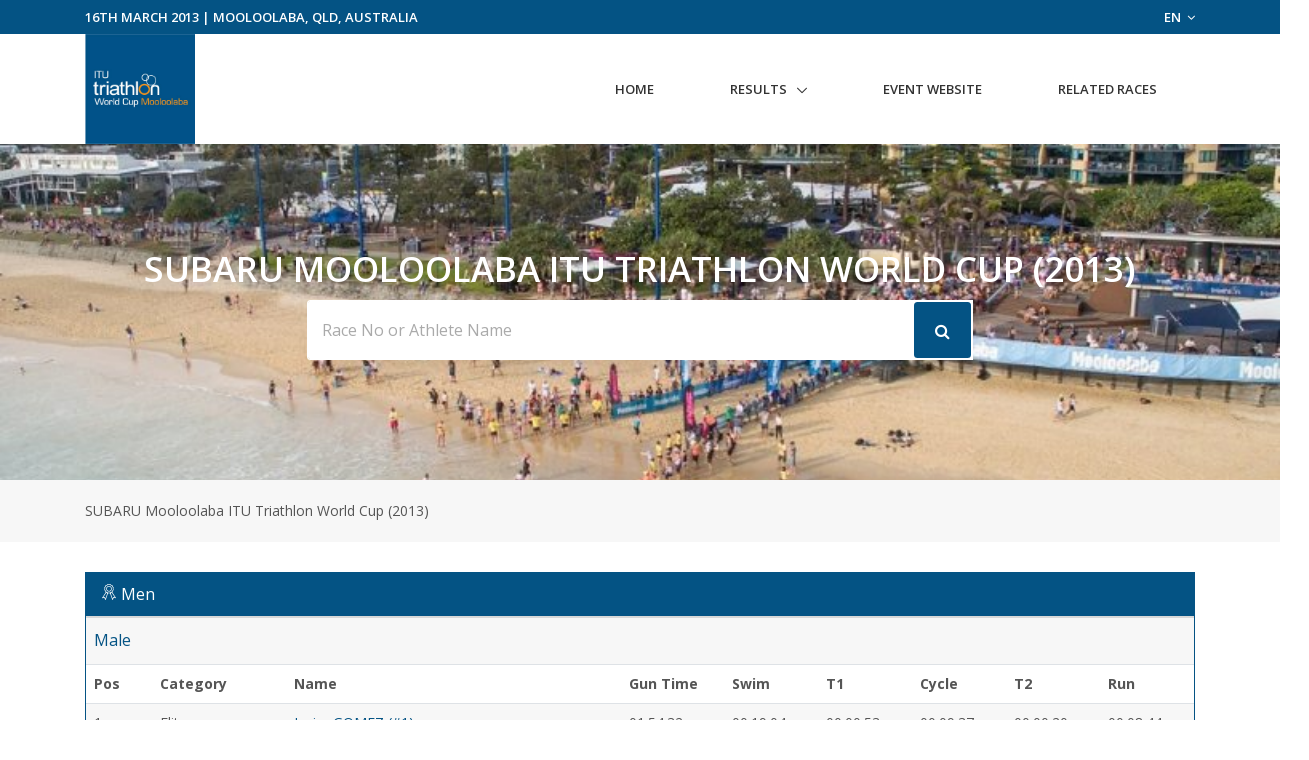

--- FILE ---
content_type: text/html; charset=UTF-8
request_url: https://www.multisportaustralia.com.au/races/672
body_size: 5226
content:
<!DOCTYPE html>

<html lang="en">
<head>
  <!-- Title -->
  <title>SUBARU Mooloolaba ITU Triathlon World Cup (2013) Results | MultiSport Australia</title>

  <!-- Required Meta Tags Always Come First -->
    <meta charset="utf-8">
    <meta name="viewport" content="width=device-width, initial-scale=1, shrink-to-fit=no">
    <meta http-equiv="x-ua-compatible" content="ie=edge">

    <!-- Favicon -->
    <link rel="apple-touch-icon" sizes="180x180" href="https://cdn.multisportaustralia.com.au/public/images/multisportaustralia.com.au/apple-touch-icon.png">
    <link rel="icon" type="image/png" sizes="32x32" href="https://cdn.multisportaustralia.com.au/public/images/multisportaustralia.com.au/favicon-32x32.png">
    <link rel="icon" type="image/png" sizes="16x16" href="https://cdn.multisportaustralia.com.au/public/images/multisportaustralia.com.au/favicon-16x16.png">
    <link rel="mask-icon" href="https://cdn.multisportaustralia.com.au/public/images/multisportaustralia.com.au/safari-pinned-tab.svg" color="#000000">
    <link rel="shortcut icon" href="https://cdn.multisportaustralia.com.au/public/images/multisportaustralia.com.au/favicon.ico">
    <meta name="msapplication-TileColor" content="#000000">
    <meta name="msapplication-config" content="https://cdn.multisportaustralia.com.au/public/images/multisportaustralia.com.au/browserconfig.xml">
    <meta name="theme-color" content="#ffffff">

    <meta property="og:title" content="SUBARU Mooloolaba ITU Triathlon World Cup (2013) Results">
    <meta property="og:description" content="">
    <meta property="og:image" content="https://cdn.multisportaustralia.com.au/images/races/610226d328f43a76f1fd9ebd/1920x1080_Banner.jpg?expire=1633920931">
    <meta property="og:url" content="https://www.multisportaustralia.com.au/races/672">
    <!--  Non-Essential, But Recommended -->

    <meta property="og:site_name" content="MultiSport Australia">
    <meta name="twitter:image:alt" content="SUBARU Mooloolaba ITU Triathlon World Cup (2013) Results">

    <!-- Google Fonts -->
    <link href="//fonts.googleapis.com/css?family=Open+Sans:400,300,600,700%7Csubset=cyrillic,latin" rel="stylesheet" type="text/css">


    <link rel="stylesheet" href="https://cdn.multisportaustralia.com.au/public/v2/vendor/bootstrap/bootstrap.min.css">
    <link rel="stylesheet" href="https://cdn.multisportaustralia.com.au/public/v2/vendor/bootstrap/offcanvas.css">
    <!-- CSS Global Icons -->
    <link rel="stylesheet" href="https://cdn.multisportaustralia.com.au/public/v2/css/flag-css.css">
    <link rel="stylesheet" href="https://cdn.multisportaustralia.com.au/public/v2/vendor/icon-awesome/css/font-awesome.min.css">
    <link rel="stylesheet" href="https://cdn.multisportaustralia.com.au/public/v2/vendor/icon-line/css/simple-line-icons.css">
    <link rel="stylesheet" href="https://cdn.multisportaustralia.com.au/public/v2/vendor/icon-etlinefont/style.css">
    <link rel="stylesheet" href="https://cdn.multisportaustralia.com.au/public/v2/vendor/icon-line-pro/style.css">
    <link rel="stylesheet" href="https://cdn.multisportaustralia.com.au/public/v2/vendor/icon-hs/style.css">
    <link rel="stylesheet" href="https://cdn.multisportaustralia.com.au/public/v2/vendor/dzsparallaxer/dzsparallaxer.css">
    <link rel="stylesheet" href="https://cdn.multisportaustralia.com.au/public/v2/vendor/dzsparallaxer/dzsscroller/scroller.css">
    <link rel="stylesheet" href="https://cdn.multisportaustralia.com.au/public/v2/vendor/dzsparallaxer/advancedscroller/plugin.css">
    <link rel="stylesheet" href="https://cdn.multisportaustralia.com.au/public/v2/vendor/animate.css">
    <link rel="stylesheet" href="https://cdn.multisportaustralia.com.au/public/v2/vendor/custombox/custombox.min.css">
    <link rel="stylesheet" href="https://cdn.multisportaustralia.com.au/public/v2/vendor/hamburgers/hamburgers.min.css">
    <link rel="stylesheet" href="https://cdn.multisportaustralia.com.au/public/v2/vendor/hs-megamenu/src/hs.megamenu.css">
    <link rel="stylesheet" href="https://cdn.multisportaustralia.com.au/public/v2/vendor/slick-carousel/slick/slick.css">
    <link rel="stylesheet" href="https://cdn.multisportaustralia.com.au/public/v2/vendor/fancybox/jquery.fancybox.css">

    <link rel="stylesheet" href="https://cdn.multisportaustralia.com.au/public/v2/css/unify-core.css">
    <link rel="stylesheet" href="https://cdn.multisportaustralia.com.au/public/v2/css/unify-components.css">
    <link rel="stylesheet" href="https://cdn.multisportaustralia.com.au/public/v2/css/unify-globals.css">

	

    <!-- CSS MSA -->
    <link rel="stylesheet" onload="this.rel='stylesheet'" href="https://cdn.multisportaustralia.com.au/public/v2/css/msa.css">

    
    <link rel="stylesheet" href="https://cdn.multisportaustralia.com.au/public/v2/css/custom.css">

        <script async src="https://www.googletagmanager.com/gtag/js?id=G-M6PFWPBG7Y"></script>
    <script>
      window.dataLayer = window.dataLayer || [];
      function gtag(){dataLayer.push(arguments);}
      gtag('js', new Date());

      gtag('config', 'G-M6PFWPBG7Y');
    </script>
    
		<script src="https://www.google.com/recaptcha/api.js?" async defer></script>

  </head>  
  <style type="text/css">
    .typed-cursor {
      top: 0;
    }
  </style>

  <body>
    <main>
              <!-- Top Bar -->
   
<header id="js-header" class="u-header u-header--static u-header--show-hide u-header--change-appearance u-header--untransitioned" data-header-fix-moment="500" data-header-fix-effect="slide">
<div class="u-header__section u-header__section--hidden u-header__section--dark g-py-7" style="background-color:#045384">
  <div class="container">
    <div class="row flex-column flex-md-row align-items-center justify-content-md-end text-uppercase g-font-weight-600 g-color-white g-font-size-13">
      <div class="col-auto mr-md-auto g-px-15">
        16th March 2013 | Mooloolaba, QLD, Australia</div>
			<div class="col-auto g-pos-rel g-z-index-3 g-px-15">
        <a href="#" id="languages-dropdown" class="g-color-white g-text-underline--none--hover"
           aria-controls="languages-dropdown"
           aria-haspopup="true"
           aria-expanded="true"
           data-dropdown-event="click"
           data-dropdown-target="#languages-dropdown"
           data-dropdown-type="css-animation"
           data-dropdown-duration="300"
           data-dropdown-hide-on-scroll="false"
           data-dropdown-animation-in="fadeIn"
           data-dropdown-animation-out="fadeOut">
          EN <i class="fa fa-angle-down g-ml-3"></i>
        </a>

        <ul id="languages-dropdown" class="list-unstyled g-pos-abs g-left-0 g-bg-gray-dark-v1 g-width-160 g-pb-5 g-mt-12"
            aria-labelledby="languages-dropdown-invoker">
          <li><a class="d-block g-color-white g-color-primary--hover g-text-underline--none--hover g-py-5 g-px-20" href="#">English</a></li>
          <li><a class="d-block g-color-white g-color-primary--hover g-text-underline--none--hover g-py-5 g-px-20" href="#">Spanish</a></li>
          <li><a class="d-block g-color-white g-color-primary--hover g-text-underline--none--hover g-py-5 g-px-20" href="#">Russian</a></li>
          <li><a class="d-block g-color-white g-color-primary--hover g-text-underline--none--hover g-py-5 g-px-20" href="#">German</a></li>
        </ul>
      </div>
    </div>
  </div>
</div>
<!-- End Top Bar -->    <div class="u-header__section u-header__section--light g-bg-white g-transition-0_3 g-py-10 g-py-0--lg" data-header-fix-moment-classes="u-shadow-v18">
    <nav class="js-mega-menu navbar navbar-expand-md py-0">
      <div class="container">
        <!-- Responsive Toggle Button -->
        <button class="navbar-toggler navbar-toggler-right btn g-line-height-1 g-brd-none g-pa-0 g-pos-abs pb-0 pt-0 g-top-30 g-right-0" type="button" aria-label="Toggle navigation" aria-expanded="false" aria-controls="navBar" data-toggle="collapse" data-target="#navBar">
          <span class="hamburger hamburger--slider">
        <span class="hamburger-box">
          <span class="hamburger-inner"></span>
          </span>
          </span>
        </button>
        <!-- End Responsive Toggle Button -->
        <!-- Logo -->
        <a href="/races/672" class="navbar-brand pb-0 pt-0">
          <img src="https://cdn.multisportaustralia.com.au/images/races/610226d328f43a76f1fd9ebd/150x150_Logo.jpg?expire=1633920931" width="110px" alt="SUBARU Mooloolaba ITU Triathlon World Cup Logo">
        </a>
        <!-- End Logo -->

        <!-- Navigation -->
        <div class="collapse navbar-collapse align-items-center flex-sm-row" id="navBar">
          <ul class="navbar-nav ml-auto text-uppercase g-font-weight-600 u-main-nav-v6 u-sub-menu-v1" >
            <li class="nav-item g-mb-5 g-mb-0--lg">
              <a href="/races/672" class="nav-link">Home</a>
            </li>
                        <li class="nav-item hs-has-sub-menu g-mb-5 g-mb-0--lg">
              <a href="#!" class="nav-link" id="nav-link-1" aria-haspopup="true" aria-expanded="false" aria-controls="nav-submenu-1">Results</a>
              <!-- Submenu -->
              <ul class="hs-sub-menu list-unstyled" id="nav-submenu-1" aria-labelledby="nav-link-1">
                                <li class="hs-has-sub-menu">
                  <a href="/races/672/events/1/" id="nav-link-2" aria-haspopup="true" aria-expanded="false" aria-controls="nav-submenu-1">Men
                  </a>
                    <!-- Submenu (level 2) -->
                    <ul class="hs-sub-menu list-unstyled" id="nav-submenu-1" aria-labelledby="nav-link-1">
                    <li class="dropdown-item">
                                            <a href="/races/672/events/1/" aria-haspopup="true" aria-expanded="false" aria-controls="nav-submenu-2">Overall</a>
                                          </li>
                                              <li class="dropdown-item hs-has-sub-menu">
                          <a href="#!" aria-haspopup="true" aria-expanded="false" aria-controls="nav-submenu-2">Genders</a>
                          <ul class="hs-sub-menu list-unstyled" id="nav-submenu-2" aria-labelledby="nav-link-2">
                                                        <li class="dropdown-item">
                              <a href="/races/672/events/1/gender/Male">Male</a>
                            </li>
                                                      </ul>
                        </li>
                        <li class="dropdown-item hs-has-sub-menu">
                          <a href="#!" aria-haspopup="true" aria-expanded="false" aria-controls="nav-submenu-2">Categories</a>
                          <ul class="hs-sub-menu list-unstyled" id="nav-submenu-2" aria-labelledby="nav-link-2">
                                                        <li class="dropdown-item hs-has-sub-menu">
                                <a href="#!" aria-haspopup="true" aria-expanded="false" aria-controls="nav-submenu-2">Male</a>
                                <ul class="hs-sub-menu list-unstyled" id="nav-submenu-2" aria-labelledby="nav-link-2">
                                                                    <li class="dropdown-item">
                                    <a href="/races/672/events/1/category/Male/1">Elite</a>
                                  </li>
                                                                  </ul>
                              </li>
                                                      </ul>
                        </li>
											                                        </ul>
                  <!-- End Submenu (level 2) -->
                </li>
                                <li class="hs-has-sub-menu">
                  <a href="/races/672/events/2/" id="nav-link-2" aria-haspopup="true" aria-expanded="false" aria-controls="nav-submenu-2">Women
                  </a>
                    <!-- Submenu (level 2) -->
                    <ul class="hs-sub-menu list-unstyled" id="nav-submenu-2" aria-labelledby="nav-link-2">
                    <li class="dropdown-item">
                                            <a href="/races/672/events/2/" aria-haspopup="true" aria-expanded="false" aria-controls="nav-submenu-2">Overall</a>
                                          </li>
                                              <li class="dropdown-item hs-has-sub-menu">
                          <a href="#!" aria-haspopup="true" aria-expanded="false" aria-controls="nav-submenu-2">Genders</a>
                          <ul class="hs-sub-menu list-unstyled" id="nav-submenu-2" aria-labelledby="nav-link-2">
                                                        <li class="dropdown-item">
                              <a href="/races/672/events/2/gender/Female">Female</a>
                            </li>
                                                      </ul>
                        </li>
                        <li class="dropdown-item hs-has-sub-menu">
                          <a href="#!" aria-haspopup="true" aria-expanded="false" aria-controls="nav-submenu-2">Categories</a>
                          <ul class="hs-sub-menu list-unstyled" id="nav-submenu-2" aria-labelledby="nav-link-2">
                                                        <li class="dropdown-item hs-has-sub-menu">
                                <a href="#!" aria-haspopup="true" aria-expanded="false" aria-controls="nav-submenu-2">Female</a>
                                <ul class="hs-sub-menu list-unstyled" id="nav-submenu-2" aria-labelledby="nav-link-2">
                                                                    <li class="dropdown-item">
                                    <a href="/races/672/events/2/category/Female/1">Elite</a>
                                  </li>
                                                                  </ul>
                              </li>
                                                      </ul>
                        </li>
											                                        </ul>
                  <!-- End Submenu (level 2) -->
                </li>
                              </ul>
              <!-- End Submenu -->
            </li>
                                                
                        <li class="nav-item g-mb-5 g-mb-0--lg">
              <a href="null" target="_blank" class="nav-link">Event Website</a>
            </li>
                                    <li class="nav-item g-mb-5 g-mb-0--lg">
              <a href="/groups/165" class="nav-link">Related Races</a>
            </li>
                      </ul>
        </div>
        <!-- End Navigation -->
      </div>
    </nav>
  </div>
</header>      
              <section class="dzsparallaxer auto-init height-is-based-on-content use-loading" data-options='{direction: "reverse", settings_mode_oneelement_max_offset: "150"}'>
	<!-- Parallax Image -->
	<div class="divimage dzsparallaxer--target w-100 g-bg-cover" style="height: 140%; background-image: url(https://cdn.multisportaustralia.com.au/images/races/610226d328f43a76f1fd9ebd/1920x1080_Banner.jpg?expire=1633920931);"></div>
	<!-- End Parallax Image -->
		<div class="container text-center g-py-100--md g-py-80">
		<h2 id="raceHeaderText" class="h1 text-uppercase g-font-weight-600 g-mb-5;" style="color:#FFFFFF">SUBARU Mooloolaba ITU Triathlon World Cup (2013)</h2>
					<form class="g-width-60x--md mx-auto" action="/races/672/search">
				<div class="form-group g-mb-20">
					<div class="input-group u-shadow-v21 rounded g-mb-15">
						<input name="search" class="form-control form-control-md g-brd-white g-font-size-16 border-right-0 pr-0 g-py-15" type="text" value="" placeholder="Race No or Athlete Name" autofocus="">
						<div class="input-group-addon d-flex align-items-center g-bg-white g-brd-white g-color-gray-light-v1 g-pa-2">
							<button style="background-color:#045384" class="btn g-font-size-16 g-py-15 g-px-20" type="submit">
								<i class="fa fa-search g-pos-rel g-top-1 g-color-white" style="color:white;"></i>
							</button>
						</div>
					</div>
				</div>
			</form>
			</div>
	</section>
      
      
<div class="shortcode-html">
	<section class="g-bg-gray-light-v5 g-py-20">
		<div class="container">
			<div class="d-sm-flex text-center">
				<div class="align-self-center ml-left">
					<ul class="u-list-inline">
						<li class="list-inline-item g-mr-5 g-color-primary">
							<a class="u-link-v5 g-color-main" href="/races/672">SUBARU Mooloolaba ITU Triathlon World Cup (2013)</a>
						</li>
					</ul>
				</div>
			</div>
		</div>
	</section>
</div>

      
                    
      <section class="g-py-30">
	<div class="container">
							<div class="row">
																				<div class="col-md-12">
	<div id="shortcode10">
		<!-- Striped Rows -->
		<div class="card rounded-0 g-mb-30" style="border-color:#045384">
			<h3 class="card-header g-brd-transparent g-color-white g-font-size-16 rounded-0 mb-0" style="background-color:#045384">
				<i class="icon-sport-038 u-line-icon-pro"></i> <a class="text-white" href="/races/672/events/1/">Men</a>
			</h3>

			<div class="table-responsive">
				
				<table class="table table-striped u-table--v1 mb-0">

					   
						<thead>
							<tr>
								<div class="card-footer g-brd-grey g-brd-2 g-color-black g-font-size-16 rounded-0 mb-0" style="padding-left:8px;">
								 <a style="color:#045384" href="/races/672/events/1/gender/Male">Male</a>
								</div>
							</tr>
																							<tr>
																			<th style="width:50px">Pos</th>
																												<th class="d-none d-md-table-cell" style="width:100px">Category</th>
																		<th style="width:250px">Name</th>
																																					<th class="timestamp" style="width=70px">Gun Time</th>
																																																																																																																																																			<th class="d-none d-md-table-cell">Swim</th>
																					<th class="d-none d-md-table-cell">T1</th>
																					<th class="d-none d-md-table-cell">Cycle</th>
																					<th class="d-none d-md-table-cell">T2</th>
																					<th class="d-none d-md-table-cell">Run</th>
																											</tr>
																					</thead>
															<tbody>
																					<tr>
																	<td scope="row">1</td>
																									<td class="d-none d-md-table-cell">Elite</td>
																<td><a style="color:#045384" href="/races/672/events/1/results/individuals/1">Javier GOMEZ (#1)</a></td>
																																	<td style="width:75px;">01:54:32</td>
																																																																																																																																			<td class="d-none d-md-table-cell" style="width:50px;">00:19:04</td>
																			<td class="d-none d-md-table-cell" style="width:50px;">00:00:53</td>
																			<td class="d-none d-md-table-cell" style="width:50px;">00:09:37</td>
																			<td class="d-none d-md-table-cell" style="width:50px;">00:00:20</td>
																			<td class="d-none d-md-table-cell" style="width:50px;">00:08:44</td>
																								</tr>
																												<tr>
																	<td scope="row">2</td>
																									<td class="d-none d-md-table-cell">Elite</td>
																<td><a style="color:#045384" href="/races/672/events/1/results/individuals/12">Matt CHRABOT (#12)</a></td>
																																	<td style="width:75px;">01:54:53</td>
																																																																																																																																			<td class="d-none d-md-table-cell" style="width:50px;">00:19:06</td>
																			<td class="d-none d-md-table-cell" style="width:50px;">00:00:52</td>
																			<td class="d-none d-md-table-cell" style="width:50px;">00:09:36</td>
																			<td class="d-none d-md-table-cell" style="width:50px;">00:00:16</td>
																			<td class="d-none d-md-table-cell" style="width:50px;">00:08:30</td>
																								</tr>
																												<tr>
																	<td scope="row">3</td>
																									<td class="d-none d-md-table-cell">Elite</td>
																<td><a style="color:#045384" href="/races/672/events/1/results/individuals/7">Peter KERR (#7)</a></td>
																																	<td style="width:75px;">01:54:55</td>
																																																																																																																																			<td class="d-none d-md-table-cell" style="width:50px;">00:19:05</td>
																			<td class="d-none d-md-table-cell" style="width:50px;">00:00:50</td>
																			<td class="d-none d-md-table-cell" style="width:50px;">00:09:42</td>
																			<td class="d-none d-md-table-cell" style="width:50px;">00:00:16</td>
																			<td class="d-none d-md-table-cell" style="width:50px;">00:08:33</td>
																								</tr>
																		</tbody>
									</table>

													</tbody>
				</table>
			</div>
			<h3 class="card-footer g-brd-grey g-brd-2 g-color-white g-font-size-16 rounded-0 mb-0">
        <div class="pull-right">
                                                                <a href="/races/672/events/1/" class="btn btn-sm text-white" style="background-color:#045384; "><i class="fa fa-file-text-o" aria-hidden="true"></i> Individual Results</a>
                        
        </div>
    </h3>

		</div>
		<!-- End Striped Rows -->
	</div>
</div>																														<div class="col-md-12">
	<div id="shortcode10">
		<!-- Striped Rows -->
		<div class="card rounded-0 g-mb-30" style="border-color:#045384">
			<h3 class="card-header g-brd-transparent g-color-white g-font-size-16 rounded-0 mb-0" style="background-color:#045384">
				<i class="icon-sport-038 u-line-icon-pro"></i> <a class="text-white" href="/races/672/events/2/">Women</a>
			</h3>

			<div class="table-responsive">
				
				<table class="table table-striped u-table--v1 mb-0">

					   
						<thead>
							<tr>
								<div class="card-footer g-brd-grey g-brd-2 g-color-black g-font-size-16 rounded-0 mb-0" style="padding-left:8px;">
								 <a style="color:#045384" href="/races/672/events/2/gender/Female">Female</a>
								</div>
							</tr>
																							<tr>
																			<th style="width:50px">Pos</th>
																												<th class="d-none d-md-table-cell" style="width:100px">Category</th>
																		<th style="width:250px">Name</th>
																																					<th class="timestamp" style="width=70px">Gun Time</th>
																																																																																																																																																			<th class="d-none d-md-table-cell">Swim</th>
																					<th class="d-none d-md-table-cell">T1</th>
																					<th class="d-none d-md-table-cell">Cycle</th>
																					<th class="d-none d-md-table-cell">T2</th>
																					<th class="d-none d-md-table-cell">Run</th>
																											</tr>
																					</thead>
															<tbody>
																					<tr>
																	<td scope="row">1</td>
																									<td class="d-none d-md-table-cell">Elite</td>
																<td><a style="color:#045384" href="/races/672/events/2/results/individuals/2">Anne HAUG (#2)</a></td>
																																	<td style="width:75px;">02:04:31</td>
																																																																																																																																			<td class="d-none d-md-table-cell" style="width:50px;">00:19:51</td>
																			<td class="d-none d-md-table-cell" style="width:50px;">00:00:52</td>
																			<td class="d-none d-md-table-cell" style="width:50px;">00:10:02</td>
																			<td class="d-none d-md-table-cell" style="width:50px;">00:00:15</td>
																			<td class="d-none d-md-table-cell" style="width:50px;">00:08:57</td>
																								</tr>
																												<tr>
																	<td scope="row">2</td>
																									<td class="d-none d-md-table-cell">Elite</td>
																<td><a style="color:#045384" href="/races/672/events/2/results/individuals/6">Jodie STIMPSON (#6)</a></td>
																																	<td style="width:75px;">02:04:53</td>
																																																																																																																																			<td class="d-none d-md-table-cell" style="width:50px;">00:19:37</td>
																			<td class="d-none d-md-table-cell" style="width:50px;">00:00:55</td>
																			<td class="d-none d-md-table-cell" style="width:50px;">00:10:02</td>
																			<td class="d-none d-md-table-cell" style="width:50px;">00:00:20</td>
																			<td class="d-none d-md-table-cell" style="width:50px;">00:09:20</td>
																								</tr>
																												<tr>
																	<td scope="row">3</td>
																									<td class="d-none d-md-table-cell">Elite</td>
																<td><a style="color:#045384" href="/races/672/events/2/results/individuals/3">Emma MOFFATT (#3)</a></td>
																																	<td style="width:75px;">02:05:24</td>
																																																																																																																																			<td class="d-none d-md-table-cell" style="width:50px;">00:19:34</td>
																			<td class="d-none d-md-table-cell" style="width:50px;">00:00:55</td>
																			<td class="d-none d-md-table-cell" style="width:50px;">00:10:05</td>
																			<td class="d-none d-md-table-cell" style="width:50px;">00:00:22</td>
																			<td class="d-none d-md-table-cell" style="width:50px;">00:09:38</td>
																								</tr>
																		</tbody>
									</table>

													</tbody>
				</table>
			</div>
			<h3 class="card-footer g-brd-grey g-brd-2 g-color-white g-font-size-16 rounded-0 mb-0">
        <div class="pull-right">
                                                                <a href="/races/672/events/2/" class="btn btn-sm text-white" style="background-color:#045384; "><i class="fa fa-file-text-o" aria-hidden="true"></i> Individual Results</a>
                        
        </div>
    </h3>

		</div>
		<!-- End Striped Rows -->
	</div>
</div>														
				
				
																									</div>
			</div>
</section>
      
      <!-- Footer -->
              <footer class="g-color-white-opacity-0_8 g-py-20" style="background-color:#000000;">
		<div class="container">
				<div class="row">
						<div class="col-md-8 text-center text-md-left g-mb-15 g-mb-0--md">
								<div class="d-lg-flex">
										<small class="d-block g-font-size-default g-mr-10 g-mb-10 g-mb-0--md"><a href="/"><img class="img-fluid" src="https://cdn.multisportaustralia.com.au/public/images/multisportaustralia.com.au/white.png" alt="MultiSport Australia"></a></small>
										<ul class="u-list-inline"></ul>
								</div>
						</div>

						<div class="col-md-4 align-self-center">
								<ul class="list-inline text-center text-md-right mb-0">
										<li class="list-inline-item">
												<a href="/privacy">Privacy Policy</a>
										</li>
										<li class="list-inline-item">
												<span>|</span>
										</li>
										<li class="list-inline-item">
																							<a href="/races/672/contact">Report An Error</a>
																					</li>
										<li class="list-inline-item g-mx-10"  data-placement="top" title="" data-original-title="Facebook">
												<a href="https://www.facebook.com/MultiSportAustralia" class="g-color-white-opacity-0_5 g-color-white--hover">
														<i class="fa fa-facebook"></i>
												</a>
										</li>
								</ul>
						</div>
				</div>
		</div>
</footer>
<!-- End Copyright Footer -->
<a class="js-go-to u-go-to-v1" href="#" data-type="fixed" data-position='{"bottom": 15, "right": 15}' data-offset-top="300" data-compensation="#js-header" data-show-effect="zoomIn">
	<i class="hs-icon hs-icon-arrow-top"></i>
</a>
            <!-- End Footer -->
    </main>

  <script src="https://cdn.multisportaustralia.com.au/public/v2/vendor/jquery/jquery-3.7.1.min.js"></script>
<script src="https://cdn.multisportaustralia.com.au/public/v2/vendor/jquery-migrate/jquery-migrate.min.js"></script>
<script src="https://cdn.multisportaustralia.com.au/public/v2/vendor/popper.js/popper.min.js"></script>
<script src="https://cdn.multisportaustralia.com.au/public/v2/vendor/bootstrap/bootstrap.min.js"></script>


<script src="https://cdn.multisportaustralia.com.au/public/v2/vendor/bootstrap/offcanvas.js"></script>

<!-- JS Implementing Plugins -->
<script src="https://cdn.multisportaustralia.com.au/public/v2/vendor/dzsparallaxer/dzsparallaxer.js"></script>
<script src="https://cdn.multisportaustralia.com.au/public/v2/vendor/custombox/custombox.min.js"></script>

<script src="https://cdn.multisportaustralia.com.au/public/v2/vendor/dzsparallaxer/dzsscroller/scroller.js"></script>
<script src="https://cdn.multisportaustralia.com.au/public/v2/vendor/dzsparallaxer/advancedscroller/plugin.js"></script>
<script src="https://cdn.multisportaustralia.com.au/public/v2/vendor/masonry/dist/masonry.pkgd.min.js"></script>
<script src="https://cdn.multisportaustralia.com.au/public/v2/vendor/imagesloaded/imagesloaded.pkgd.min.js"></script>
<script src="https://cdn.multisportaustralia.com.au/public/v2/vendor/slick-carousel/slick/slick.js"></script>
<script src="https://cdn.multisportaustralia.com.au/public/v2/vendor/fancybox/jquery.fancybox.min.js"></script>

<!-- JS Unify -->
<script src="https://cdn.multisportaustralia.com.au/public/v2/js/hs.core.js"></script>

<script  src="https://cdn.multisportaustralia.com.au/public/v2/js/components/hs.modal-window.js"></script>

<script src="https://cdn.multisportaustralia.com.au/public/v2/js/components/hs.header.js"></script>
<script src="https://cdn.multisportaustralia.com.au/public/v2/js/helpers/hs.hamburgers.js"></script>

<script src="https://cdn.multisportaustralia.com.au/public/v2/js/components/hs.dropdown.js"></script>
<script src="https://cdn.multisportaustralia.com.au/public/v2/vendor/hs-megamenu/src/hs.megamenu.js"></script>
<script src="https://cdn.multisportaustralia.com.au/public/v2/js/components/hs.popup.js"></script>
<script src="https://cdn.multisportaustralia.com.au/public/v2/js/components/hs.carousel.js"></script>

<script src="https://cdn.multisportaustralia.com.au/public/v2/js/components/hs.go-to.js"></script>

<!-- JS Plugins Init. -->
	  <script>
    $(document).on('ready', function () {
			
			      // initialization of go to
      $.HSCore.components.HSGoTo.init('.js-go-to');

      // initialization of carousel
      $.HSCore.components.HSCarousel.init('.js-carousel');

      $.HSCore.components.HSModalWindow.init('[data-modal-target]');

      // initialization of masonry
      $('.masonry-grid').imagesLoaded().then(function () {
        $('.masonry-grid').masonry({
          columnWidth: '.masonry-grid-sizer',
          itemSelector: '.masonry-grid-item',
          percentPosition: true
        });
      });

      // initialization of popups
      $.HSCore.components.HSPopup.init('.js-fancybox');
    });

    $(window).on('load', function () {
      // initialization of header
      $.HSCore.components.HSHeader.init($('#js-header'));
      $.HSCore.helpers.HSHamburgers.init('.hamburger');
      $('.js-mega-menu').HSMegaMenu({
        event: 'hover',
        pageContainer: $('.container'),
        breakpoint: 991
      });
    });
    
  </script>
    </body>
</html>
